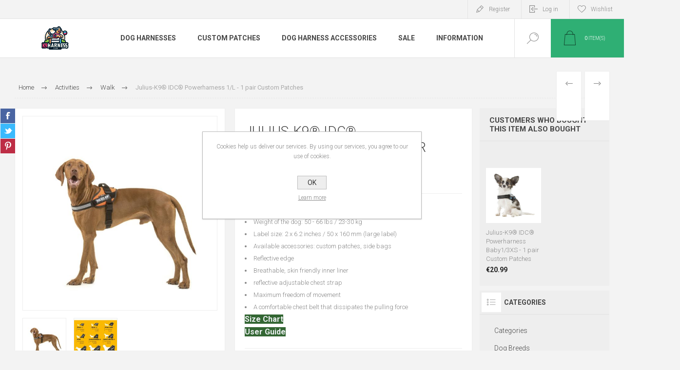

--- FILE ---
content_type: text/html; charset=utf-8
request_url: https://k9harness.com/size-1-idc-powerharness
body_size: 16970
content:



<!DOCTYPE html>
<html lang="en" dir="ltr" class="html-product-details-page">
<head>
    <!-- Google Tag Manager -->
    
    <!-- End Google Tag Manager -->
    <title>K9harness. Julius-K9&#xAE; IDC&#xAE; Powerharness 1/L - 1 pair Custom Patches</title>
    <meta http-equiv="Content-type" content="text/html;charset=UTF-8" />
    <meta name="description" content="&lt;li&gt;Chest circumference: 26-33.5 in / 63-85 cm&lt;/li&gt;&#xD;&#xA;&lt;li&gt;Weight of the dog: 50 - 66 Ibs / 23-30 kg&lt;/li&gt;&#xD;&#xA;&lt;li&gt;Label size: 2 x 6.2 inches / 50 x 160 mm (large label)&lt;/li&gt;&#xD;&#xA;&lt;li&gt;Available accessories: custom patches, side bags&lt;/li&gt;&#xD;&#xA;&lt;li&gt;Reflective edge&lt;/li&gt;&#xD;&#xA;&lt;li&gt;Breathable, skin friendly inner liner&lt;/li&gt;&#xD;&#xA;&lt;li&gt;reflective adjustable chest strap&lt;/li&gt;&#xD;&#xA;&lt;li&gt;Maximum freedom of movement&lt;/li&gt;&#xD;&#xA;&lt;li&gt;A comfortable chest belt that dissipates the pulling force&lt;/li&gt;&#xD;&#xA;&lt;ul&gt;&#xD;&#xA;&lt;li&gt;&#xD;&#xA;&lt;h4&lt;span style=&quot;background-color: #336633;&quot;&gt;&lt;strong&gt;&lt;span style=&quot;color: #ecf0f1;&quot;&gt;&lt;a style=&quot;color: #336633; background-color: #336633;&quot; title=&quot;IDC Dog Harness Size Chart&quot; href=&quot;/images/uploaded/sizing-juliusk9.pdf&quot; target=&quot;_blank&quot; rel=&quot;noopener&quot;&gt;&lt;span style=&quot;color: #ecf0f1;&quot;&gt;&lt;span style=&quot;font-size: 12pt; background-color: #336633;&quot;&gt;Size Chart&lt;/span&gt;&lt;/span&gt;&lt;/a&gt;&lt;/span&gt;&lt;/strong&gt;&lt;/span&gt;&lt;/h4&gt;&#xD;&#xA;&lt;/li&gt;&#xD;&#xA;&lt;li&gt;&#xD;&#xA;&lt;h4&gt;&lt;span style=&quot;font-size: 12pt; background-color: #336633;&quot;&gt;&lt;strong&gt;&lt;span style=&quot;color: #ecf0f1;&quot;&gt;&lt;a style=&quot;background-color: #336633; color: #ecf0f1;&quot; title=&quot;IDC Powerharness User Guide&quot; href=&quot;/images/uploaded/julius-k9-using-and-adjusting-dog-harness.pdf&quot; target=&quot;_blank&quot; rel=&quot;noopener&quot;&gt;User Guide&lt;/a&gt;&lt;/span&gt;&lt;/strong&gt;&lt;/span&gt;&lt;/h4&gt;&#xD;&#xA;&lt;/li&gt;&#xD;&#xA;&lt;/ul&gt;" />
    <meta name="keywords" content="julius k9 dogharnesses, idc powerharness, dog accessories, velcro custom patches for dogharnesses" />
    <meta name="generator" content="nopCommerce" />
    <meta name="viewport" content="width=device-width, initial-scale=1.0, minimum-scale=1.0, maximum-scale=2.0" />
    <link rel="preload" as="font" href="/Themes/Pacific/Content/fonts/pacific.woff" crossorigin />
    <link href="https://fonts.googleapis.com/css2?family=Roboto:wght@300;400;700&display=swap" rel="stylesheet">
    <meta property="og:type" content="product" />
<meta property="og:title" content="Julius-K9&#xAE; IDC&#xAE; Powerharness 1/L - 1 pair Custom Patches" />
<meta property="og:description" content="Chest circumference: 26-33.5 in / 63-85 cmWeight of the dog: 50 - 66 Ibs / 23-30 kgLabel size: 2 x 6.2 inches / 50 x 160 mm (large label)Available accessories: custom patches, side bagsReflective edgeBreathable, skin friendly inner linerreflective adjustable chest strapMaximum freedom of movementA comfortable chest belt that dissipates the pulling forceSize ChartUser Guide" />
<meta property="og:image" content="http://k9harness.com/images/thumbs/0000149_julius-k9-idc-powerharness-1l-1-pair-custom-patches_625.jpeg" />
<meta property="og:image:url" content="http://k9harness.com/images/thumbs/0000149_julius-k9-idc-powerharness-1l-1-pair-custom-patches_625.jpeg" />
<meta property="og:url" content="http://k9harness.com/size-1-idc-powerharness" />
<meta property="og:site_name" content="K9harness.com" />
<meta property="twitter:card" content="summary" />
<meta property="twitter:site" content="K9harness.com" />
<meta property="twitter:title" content="Julius-K9&#xAE; IDC&#xAE; Powerharness 1/L - 1 pair Custom Patches" />
<meta property="twitter:description" content="Chest circumference: 26-33.5 in / 63-85 cmWeight of the dog: 50 - 66 Ibs / 23-30 kgLabel size: 2 x 6.2 inches / 50 x 160 mm (large label)Available accessories: custom patches, side bagsReflective edgeBreathable, skin friendly inner linerreflective adjustable chest strapMaximum freedom of movementA comfortable chest belt that dissipates the pulling forceSize ChartUser Guide" />
<meta property="twitter:image" content="http://k9harness.com/images/thumbs/0000149_julius-k9-idc-powerharness-1l-1-pair-custom-patches_625.jpeg" />
<meta property="twitter:url" content="http://k9harness.com/size-1-idc-powerharness" />

    

    
    
    
    
    

    


    

    <link rel="stylesheet" type="text/css" href="/css/yzqf3uow597spu3oljzuwa.styles.css?v=BxsHIxOdKdz2IcLMh4aEECzghkc" />
    

<style>

    .product-details-page .full-description {
        display: none;
    }
    .product-details-page .ui-tabs .full-description {
        display: block;
    }
    .product-details-page .tabhead-full-description {
        display: none;
    }
    

    .product-details-page .product-specs-box {
        display: none;
    }
    .product-details-page .ui-tabs .product-specs-box {
        display: block;
    }
    .product-details-page .ui-tabs .product-specs-box .title {
        display: none;
    }
    
</style>
    
    
    
    <link rel="shortcut icon" href="/icons/icons_0/favicon.ico">
    
    
    <!--Powered by nopCommerce - https://www.nopCommerce.com-->
    
</head>
<body class="product-details-page-body">
    <input name="__RequestVerificationToken" type="hidden" value="CfDJ8NAjQUTku4VPu2onazdl-bLQpjKaOaK89gUnew7dpKnKCXN98sAhrhtrZ4BKWcch2EI3CXKzXuK_n40-6uYEtrHIv2Er78FId-owEANQuj8SdZupuPtEP80JSUo1oDel8x4zEAj3Y8cnv029X2m5cq0" />
    <!-- Google Tag Manager (noscript) -->
    <noscript>
        <iframe src="https://www.googletagmanager.com/ns.html?id=GTM-5V38JTX"
                height="0" width="0" style="display:none;visibility:hidden"></iframe>
    </noscript>
    <!-- End Google Tag Manager (noscript) -->
    


<div class="ajax-loading-block-window" style="display: none">
</div>
<div id="dialog-notifications-success" title="Notification" style="display:none;">
</div>
<div id="dialog-notifications-error" title="Error" style="display:none;">
</div>
<div id="dialog-notifications-warning" title="Warning" style="display:none;">
</div>
<div id="bar-notification" class="bar-notification-container" data-close="Close">
</div>

<!--[if lte IE 8]>
    <div style="clear:both;height:59px;text-align:center;position:relative;">
        <a href="http://www.microsoft.com/windows/internet-explorer/default.aspx" target="_blank">
            <img src="/Themes/Pacific/Content/img/ie_warning.jpg" height="42" width="820" alt="You are using an outdated browser. For a faster, safer browsing experience, upgrade for free today." />
        </a>
    </div>
<![endif]-->

<div class="master-wrapper-page">
<div class="header">
    
    <div class="responsive-strip">
        <div class="responsive-logo-wrapper">
            



<a href="/" class="logo">


<img alt="K9harness.com" src="http://k9harness.com/images/thumbs/0000946_k9harness-logo.png" /></a>
        </div>
    </div>
    <div class="header-upper">
        <div class="header-selectors-wrapper">
            
            
            
            
        </div>
        <div class="header-links-wrapper">
            <div class="header-links">
                



        <div class="hedar-links-item">
            <a href="/register?returnUrl=%2Fsize-1-idc-powerharness" class="ico-register">Register</a>
        </div>
    <div class="hedar-links-item">
        <a href="/login?returnUrl=%2Fsize-1-idc-powerharness" class="ico-login">Log in</a>
    </div>
    <div class="hedar-links-item">
        <a href="/wishlist" class="ico-wishlist">
            <span class="wishlist-label">Wishlist</span>

        </a>
    </div>



            </div>
        </div>
        
    </div>
    <div class="header-lower">
        <div class="header-logo">
            



<a href="/" class="logo">


<img alt="K9harness.com" src="http://k9harness.com/images/thumbs/0000946_k9harness-logo.png" /></a>
        </div>
        <div class="header-menu">
            <div class="menu-button">
                <div class="menu-open" title="Menu">
                    <span class="menu-icon-line"></span>
                    <span class="menu-icon-line"></span>
                    <span class="menu-icon-line"></span>
                </div>
                <div class="menu-close" title="Close"></div>
            </div>
            <div class="menu-header">
                



        <div class="hedar-links-item">
            <a href="/register?returnUrl=%2Fsize-1-idc-powerharness" class="ico-register">Register</a>
        </div>
    <div class="hedar-links-item">
        <a href="/login?returnUrl=%2Fsize-1-idc-powerharness" class="ico-login">Log in</a>
    </div>
    <div class="hedar-links-item">
        <a href="/wishlist" class="ico-wishlist">
            <span class="wishlist-label">Wishlist</span>

        </a>
    </div>



                
                
                
            </div>
            <div class="menu-body">










    <ul class="mega-menu"
        data-isRtlEnabled="false"
        data-enableClickForDropDown="false">


<li class=" ">

    <a href="/harness-color" class="" title="Dog Harnesses" ><span> Dog Harnesses</span></a>

</li>

<li class=" ">

    <a href="/julius-k9-custom-patches" class="" title="Custom Patches" ><span> Custom Patches</span></a>

</li>

<li class=" ">

    <a href="/side-bags" class="" title="Dog Harness Accessories" ><span> Dog Harness Accessories</span></a>

</li>

<li class=" ">

    <a href="/sale" class="" title="Sale" ><span> Sale</span></a>

</li>

<li class=" ">

    <a href="/blog" class="" title="Information" ><span> Information</span></a>

</li>
        
    </ul>
    <div class="menu-title"><span>Menu</span></div>
    <ul class="mega-menu-responsive">


<li class=" ">

    <a href="/harness-color" class="" title="Dog Harnesses" ><span> Dog Harnesses</span></a>

</li>

<li class=" ">

    <a href="/julius-k9-custom-patches" class="" title="Custom Patches" ><span> Custom Patches</span></a>

</li>

<li class=" ">

    <a href="/side-bags" class="" title="Dog Harness Accessories" ><span> Dog Harness Accessories</span></a>

</li>

<li class=" ">

    <a href="/sale" class="" title="Sale" ><span> Sale</span></a>

</li>

<li class=" ">

    <a href="/blog" class="" title="Information" ><span> Information</span></a>

</li>
        
    </ul>
            </div>
        </div>
        <div class="search-box store-search-box">
            <form method="get" id="small-search-box-form" action="/search">
        <input type="text" class="search-box-text" id="small-searchterms" autocomplete="off" name="q" placeholder="Search store" aria-label="Search store" />

    <!--Kendo scripts should be included before kendo.all.min.js in case we have HelpDesk. That is why we use Append to place them at the top of any other scripts -->

   






<input type="hidden" class="instantSearchResourceElement"
       data-highlightFirstFoundElement="true"
       data-minKeywordLength="3"
       data-defaultProductSortOption="0"
       data-instantSearchUrl="/instantSearchFor"
       data-searchPageUrl="/search"
       data-searchInProductDescriptions="true"
       data-numberOfVisibleProducts="5"
       data-noResultsResourceText=" No data found."/>

        <button type="submit" class="button-1 search-box-button">Search</button>
            
</form>
            <div class="search-box-opener">Search</div>
        </div>
        <div class="header-flyout-cart">
            <div class="mobile-flyout-cart-toggle" title="Close">
                <span class="first"></span>
                <span class="second"></span>
            </div>
            

<div class="flyout-cart-wrapper" data-flyoutCartUrl="/PacificTheme/FlyoutShoppingCart">
    <div id="topcartlink" class="flyout-cart-link" title="Shopping cart">
        <a href="/cart" class="ico-cart no-items-in-cart">
            <span class="cart-qty-number-mobile">0</span>
            <span class="cart-qty-number-desktop"><strong>0</strong> item(s)</span>
            <span class="cart-qty sub-total"></span>
        </a>        
    </div>
    <div id="flyout-cart" class="flyout-cart">
        <div class="mini-shopping-cart">
            <div class="count no-items-in-cart">
You have no items in your shopping cart.            </div>
        </div>
    </div>
</div>
        </div>
    </div>
    
</div>    
    <div class="overlayOffCanvas"></div>
    <div class="master-wrapper-content">
        

    
    
    
    
    
    
    

<div class="quickViewData" data-productselector=".product-item"
     data-productselectorchild=".picture"
     data-retrievequickviewurl="/quickviewdata"
     data-quickviewbuttontext="Quick View"
     data-quickviewbuttontitle="Quick View"
     data-isquickviewpopupdraggable="True"
     data-enablequickviewpopupoverlay="True"
     data-accordionpanelsheightstyle="content"
     data-getquickviewbuttonroute="/getquickviewbutton">
</div>











<div id="product-ribbon-info" data-productid="4"
     data-productboxselector=".product-item, .item-holder"
     data-productboxpicturecontainerselector=".picture, .item-picture"
     data-productpagepicturesparentcontainerselector=".product-essential"
     data-productpagebugpicturecontainerselector=".picture"
     data-retrieveproductribbonsurl="/RetrieveProductRibbons">
</div>
        
        <div class="master-column-wrapper">
            


<div class="center-1">
    
    



<div class="page product-details-page product-page-layout-one">
    <div class="page-body">
        <script src="https://www.paypal.com/sdk/js?client-id=AfMqwZV0HAQRieDdZgKLzAuSqLaYq5Jrf9_Ns8enDPjcGUJOR_dqECmY86BoVp2nw0mCJbXFVZ3rG8d4&currency=EUR&intent=capture&commit=true&vault=false&debug=false&components=buttons,funding-eligibility" data-partner-attribution-id="NopCommerce_PPCP" data-page-type="product-details"></script>
        <div class="product-details-top">
            


    <div class="breadcrumb">
            <ul itemscope itemtype="http://schema.org/BreadcrumbList">
                
                <li>
                    <span>
                        <a href="/">
                            <span>Home</span>
                        </a>
                    </span>
                    <span class="delimiter">/</span>
                </li>
                    <li itemprop="itemListElement" itemscope itemtype="http://schema.org/ListItem">
                        <a href="/activities" itemprop="item">
                            <span itemprop="name">Activities</span>
                        </a>
                        <span class="delimiter">/</span>
                        <meta itemprop="position" content="1" />
                    </li>
                    <li itemprop="itemListElement" itemscope itemtype="http://schema.org/ListItem">
                        <a href="/walk" itemprop="item">
                            <span itemprop="name">Walk</span>
                        </a>
                        <span class="delimiter">/</span>
                        <meta itemprop="position" content="2" />
                    </li>
                
                <li itemprop="itemListElement" itemscope itemtype="http://schema.org/ListItem">
                    <strong class="current-item" itemprop="name">Julius-K9&#xAE; IDC&#xAE; Powerharness 1/L - 1 pair Custom Patches</strong>
                    <span itemprop="item" itemscope itemtype="http://schema.org/Thing" 
                          id="/size-1-idc-powerharness">
                    </span>
                    <meta itemprop="position" content="3" />
                    
                </li>
            </ul>
    </div>

			





<div class="prev-next-product">
        <div class="previous-product">
            <a href="/size-0-idc-powerharness" title="Julius-K9&#xAE; IDC&#xAE; Powerharnes..."><span class="previous-product-label">Previous product</span><span class="previous-product-title">Julius-K9&#xAE; IDC&#xAE; Powerharnes...</span></a>
        </div>

        <div class="next-product">
            <a href="/size-2-idc-powerharness" title="Julius-K9&#xAE; IDC&#xAE; Powerharnes..."><span class="next-product-label">Next product</span><span class="next-product-title">Julius-K9&#xAE; IDC&#xAE; Powerharnes...</span></a>
        </div>
</div>
        </div>
        <form method="post" id="product-details-form" action="">




<!--Microdata-->
<div  itemscope itemtype="http://schema.org/Product">
    <meta itemprop="name" content="Julius-K9&#xAE; IDC&#xAE; Powerharness 1/L - 1 pair Custom Patches"/>
    <meta itemprop="sku" content="16IDC&#x2B;CUSTOMP-1/L"/>
    <meta itemprop="gtin"/>
    <meta itemprop="mpn"/>
    <meta itemprop="description" content="&lt;li&gt;Chest circumference: 26-33.5 in / 63-85 cm&lt;/li&gt;&#xD;&#xA;&lt;li&gt;Weight of the dog: 50 - 66 Ibs / 23-30 kg&lt;/li&gt;&#xD;&#xA;&lt;li&gt;Label size: 2 x 6.2 inches / 50 x 160 mm (large label)&lt;/li&gt;&#xD;&#xA;&lt;li&gt;Available accessories: custom patches, side bags&lt;/li&gt;&#xD;&#xA;&lt;li&gt;Reflective edge&lt;/li&gt;&#xD;&#xA;&lt;li&gt;Breathable, skin friendly inner liner&lt;/li&gt;&#xD;&#xA;&lt;li&gt;reflective adjustable chest strap&lt;/li&gt;&#xD;&#xA;&lt;li&gt;Maximum freedom of movement&lt;/li&gt;&#xD;&#xA;&lt;li&gt;A comfortable chest belt that dissipates the pulling force&lt;/li&gt;&#xD;&#xA;&lt;ul&gt;&#xD;&#xA;&lt;li&gt;&#xD;&#xA;&lt;h4&lt;span style=&quot;background-color: #336633;&quot;&gt;&lt;strong&gt;&lt;span style=&quot;color: #ecf0f1;&quot;&gt;&lt;a style=&quot;color: #336633; background-color: #336633;&quot; title=&quot;IDC Dog Harness Size Chart&quot; href=&quot;/images/uploaded/sizing-juliusk9.pdf&quot; target=&quot;_blank&quot; rel=&quot;noopener&quot;&gt;&lt;span style=&quot;color: #ecf0f1;&quot;&gt;&lt;span style=&quot;font-size: 12pt; background-color: #336633;&quot;&gt;Size Chart&lt;/span&gt;&lt;/span&gt;&lt;/a&gt;&lt;/span&gt;&lt;/strong&gt;&lt;/span&gt;&lt;/h4&gt;&#xD;&#xA;&lt;/li&gt;&#xD;&#xA;&lt;li&gt;&#xD;&#xA;&lt;h4&gt;&lt;span style=&quot;font-size: 12pt; background-color: #336633;&quot;&gt;&lt;strong&gt;&lt;span style=&quot;color: #ecf0f1;&quot;&gt;&lt;a style=&quot;background-color: #336633; color: #ecf0f1;&quot; title=&quot;IDC Powerharness User Guide&quot; href=&quot;/images/uploaded/julius-k9-using-and-adjusting-dog-harness.pdf&quot; target=&quot;_blank&quot; rel=&quot;noopener&quot;&gt;User Guide&lt;/a&gt;&lt;/span&gt;&lt;/strong&gt;&lt;/span&gt;&lt;/h4&gt;&#xD;&#xA;&lt;/li&gt;&#xD;&#xA;&lt;/ul&gt;"/>
    <meta itemprop="image" content="http://k9harness.com/images/thumbs/0000149_julius-k9-idc-powerharness-1l-1-pair-custom-patches_625.jpeg"/>
        <div itemprop="brand" itemtype="https://schema.org/Brand" itemscope>
            <meta itemprop="name" content="Julius-K9&#xAE;" />
        </div>
    <div itemprop="offers" itemscope itemtype="http://schema.org/Offer">
        <meta itemprop="url" content="http://k9harness.com/size-1-idc-powerharness"/>
        <meta itemprop="price" content="47.99"/>
        <meta itemprop="priceCurrency" content="EUR"/>
        <meta itemprop="priceValidUntil"/>
        <meta itemprop="availability" content="http://schema.org/InStock" />
    </div>
        <div itemprop="review" itemscope itemtype="http://schema.org/Review">
            <div itemprop="author" itemtype="https://schema.org/Person" itemscope>
                <meta itemprop="name" content="ALL" />
            </div>
            <meta itemprop="url" content="/productreviews/4"/>
        </div>
</div>
            <div class="product-content-wrapper" data-productid="4">
                <div class="product-essential">
                    
                    <div class="equalizer-box">
                        <div class="gallery-wrapper equalize">
                            <div class="gallery">



    
    
    
    <input type="hidden" class="cloudZoomAdjustPictureOnProductAttributeValueChange"
           data-productid="4"
           data-isintegratedbywidget="true" />
        
        
        <input type="hidden" class="cloudZoomEnableClickToZoom" />
    <div class="picture-gallery sevenspikes-cloudzoom-gallery ">
        
            <div class="picture-wrapper">
                <div class="picture" id="sevenspikes-cloud-zoom" data-zoomwindowelementid="cloudZoomWindowElement"
                     data-selectoroftheparentelementofthecloudzoomwindow=".overview"
                     data-defaultimagecontainerselector=".product-essential .picture-gallery"
                     data-zoom-window-width="244"
                     data-zoom-window-height="257">
                    <a href="http://k9harness.com/images/thumbs/0000149_julius-k9-idc-powerharness-1l-1-pair-custom-patches.jpeg" data-full-image-url="http://k9harness.com/images/thumbs/0000149_julius-k9-idc-powerharness-1l-1-pair-custom-patches.jpeg" class="picture-link" id="zoom1">
                        <img src="http://k9harness.com/images/thumbs/0000149_julius-k9-idc-powerharness-1l-1-pair-custom-patches_625.jpeg" alt="Julius-K9 IDC dog harness size 1/L" class="cloudzoom" id="cloudZoomImage"
                             itemprop="image" data-cloudzoom="appendSelector: &#x27;.picture-wrapper&#x27;, zoomOffsetX: -6, zoomOffsetY: 0, autoInside: 850, tintOpacity: 0, zoomWidth: 244, zoomHeight: 257, easing: 3, touchStartDelay: true, zoomFlyOut: false, disableZoom: &#x27;auto&#x27;"
                              />
                    </a>
                </div>
            </div>
                <div class="picture-thumbs ">
                            <a class="cloudzoom-gallery thumb-item" data-full-image-url="http://k9harness.com/images/thumbs/0000149_julius-k9-idc-powerharness-1l-1-pair-custom-patches.jpeg" data-cloudzoom="appendSelector: &#x27;.picture-wrapper&#x27;, zoomOffsetX: -6, zoomOffsetY: 0, autoInside: 850, tintOpacity: 0, zoomWidth: 244, zoomHeight: 257, useZoom: &#x27;.cloudzoom&#x27;, image: &#x27;http://k9harness.com/images/thumbs/0000149_julius-k9-idc-powerharness-1l-1-pair-custom-patches_625.jpeg&#x27;, zoomImage: &#x27;http://k9harness.com/images/thumbs/0000149_julius-k9-idc-powerharness-1l-1-pair-custom-patches.jpeg&#x27;, easing: 3, touchStartDelay: true, zoomFlyOut: false, disableZoom: &#x27;auto&#x27;"
                               >
                                <img class="cloud-zoom-gallery-img" src="http://k9harness.com/images/thumbs/0000149_julius-k9-idc-powerharness-1l-1-pair-custom-patches_150.jpeg" alt="Julius-K9 IDC dog harness size 1/L" />
                            </a>
                            <a class="cloudzoom-gallery thumb-item" data-full-image-url="http://k9harness.com/images/thumbs/0000857_julius-k9-idc-powerharness-1l-1-pair-custom-patches.jpeg" data-cloudzoom="appendSelector: &#x27;.picture-wrapper&#x27;, zoomOffsetX: -6, zoomOffsetY: 0, autoInside: 850, tintOpacity: 0, zoomWidth: 244, zoomHeight: 257, useZoom: &#x27;.cloudzoom&#x27;, image: &#x27;http://k9harness.com/images/thumbs/0000857_julius-k9-idc-powerharness-1l-1-pair-custom-patches_625.jpeg&#x27;, zoomImage: &#x27;http://k9harness.com/images/thumbs/0000857_julius-k9-idc-powerharness-1l-1-pair-custom-patches.jpeg&#x27;, easing: 3, touchStartDelay: true, zoomFlyOut: false, disableZoom: &#x27;auto&#x27;"
                               >
                                <img class="cloud-zoom-gallery-img" src="http://k9harness.com/images/thumbs/0000857_julius-k9-idc-powerharness-1l-1-pair-custom-patches_150.jpeg" alt="Picture of Julius-K9&#xAE; IDC&#xAE; Powerharness 1/L - 1 pair Custom Patches" />
                            </a>
                </div>
        
    </div>




                            </div>
                            



<div class="product-social-buttons">
    <ul class="product-social-sharing">
        <li>
            <!-- Facebook -->
            <a class="facebook" title="Share on Facebook" href="javascript:openShareWindow('http://www.facebook.com/sharer.php?u=http://k9harness.com/size-1-idc-powerharness')">Share on Facebook</a>
        </li>
        <li>
            <!-- Twitter -->
            <a class="twitter" title="Share on Twitter" href="javascript:openShareWindow('http://twitter.com/share?url=http://k9harness.com/size-1-idc-powerharness')">Share on Twitter</a>
        </li>
        <li>
            <!-- Pinterest -->
            <a class="pinterest" title="Share on Pinterest" href="javascript:void((function()%7Bvar%20e=document.createElement('script');e.setAttribute('type','text/javascript');e.setAttribute('charset','UTF-8');e.setAttribute('src','https://assets.pinterest.com/js/pinmarklet.js?r='+Math.random()*99999999);document.body.appendChild(e)%7D)());">Share on Pinterest</a>
        </li>
    </ul>

    
</div>

                        </div>
                        <div class="overview-wrapper equalize">
                            <div class="overview">
                                
                                
                                <div class="product-overview-top">
                                    <div class="product-name">
                                        <h1>
                                            Julius-K9&#xAE; IDC&#xAE; Powerharness 1/L - 1 pair Custom Patches
                                        </h1>
                                    </div>
                                    <!--product reviews-->
                                        <div class="product-reviews-overview">
        <div class="product-review-box">
            <div class="rating">
                <div style="width: 0%">
                </div>
            </div>
        </div>

            <div class="product-no-reviews">
                <a href="/productreviews/4">Be the first to review this product</a>
            </div>
    </div>

                                </div>
                                    <div class="short-description">
                                        <li>Chest circumference: 26-33.5 in / 63-85 cm</li>
<li>Weight of the dog: 50 - 66 Ibs / 23-30 kg</li>
<li>Label size: 2 x 6.2 inches / 50 x 160 mm (large label)</li>
<li>Available accessories: custom patches, side bags</li>
<li>Reflective edge</li>
<li>Breathable, skin friendly inner liner</li>
<li>reflective adjustable chest strap</li>
<li>Maximum freedom of movement</li>
<li>A comfortable chest belt that dissipates the pulling force</li>
<ul>
<li>
<h4<span style="background-color: #336633;"><strong><span style="color: #ecf0f1;"><a style="color: #336633; background-color: #336633;" title="IDC Dog Harness Size Chart" href="/images/uploaded/sizing-juliusk9.pdf" target="_blank" rel="noopener"><span style="color: #ecf0f1;"><span style="font-size: 12pt; background-color: #336633;">Size Chart</span></span></a></span></strong></span></h4>
</li>
<li>
<h4><span style="font-size: 12pt; background-color: #336633;"><strong><span style="color: #ecf0f1;"><a style="background-color: #336633; color: #ecf0f1;" title="IDC Powerharness User Guide" href="/images/uploaded/julius-k9-using-and-adjusting-dog-harness.pdf" target="_blank" rel="noopener">User Guide</a></span></strong></span></h4>
</li>
</ul>
                                    </div>
                                <!--price-->



    <div class="prices">
            <div class="product-price">
                <span  id="price-value-4" class="price-value-4" >
                    €47.99
                </span>
            </div>
    </div>
                                <!--SKU, MAN, GTIN, vendor-->
                                    <div class="overview-info-wrapper">
                                        

    <div class="manufacturers">
            <span class="label">Manufacturer:</span>
        <span class="value">
                <a href="/julius-k9">Julius-K9&#xAE;</a>
        </span>
    </div>

                                        


                                    </div>
                                <!--availability-->
                                

                                <!--delivery-->
                                

                                <!--estimate shipping-->
                                


                                <!--attributes-->
    <div class="attributes">
            <div class="attribute" id="product_attribute_input_10">
                <div class="attribute-title">
                    <label class="text-prompt">
                        Please choose the dog harness color:
                    </label>
                        <span class="required">*</span>
                </div>
                <div class="atribute-body">
                                <ul data-attr="10" class="option-list attribute-squares image-squares" id="image-squares-10">
                                        <li data-attr-value="49" >
                                            <label for="product_attribute_10_49">
                                                <span class="attribute-square-container">
                                                    <span class="attribute-square" style="background: url('http://k9harness.com/images/thumbs/0000065_Fekete_32.png') 50% 50% no-repeat;">&nbsp;</span>
                                                </span>
                                                <input id="product_attribute_10_49" type="radio" name="product_attribute_10" value="49"
                                                        />
                                            </label>
                                            <div class="tooltip-container">
                                                <div class="tooltip-header">Black</div>
                                                <div class="tooltip-body"><img src="http://k9harness.com/images/thumbs/0000065_Fekete.png" alt="Black" /></div>
                                                <div class="not-available-text">Not available</div>
                                            </div>
                                        </li>
                                        <li data-attr-value="50" >
                                            <label for="product_attribute_10_50">
                                                <span class="attribute-square-container">
                                                    <span class="attribute-square" style="background: url('http://k9harness.com/images/thumbs/0000064_piros_32.png') 50% 50% no-repeat;">&nbsp;</span>
                                                </span>
                                                <input id="product_attribute_10_50" type="radio" name="product_attribute_10" value="50"
                                                        />
                                            </label>
                                            <div class="tooltip-container">
                                                <div class="tooltip-header">Red</div>
                                                <div class="tooltip-body"><img src="http://k9harness.com/images/thumbs/0000064_piros.png" alt="Red" /></div>
                                                <div class="not-available-text">Not available</div>
                                            </div>
                                        </li>
                                        <li data-attr-value="51" >
                                            <label for="product_attribute_10_51">
                                                <span class="attribute-square-container">
                                                    <span class="attribute-square" style="background: url('http://k9harness.com/images/thumbs/0000063_k&#xE9;k_32.png') 50% 50% no-repeat;">&nbsp;</span>
                                                </span>
                                                <input id="product_attribute_10_51" type="radio" name="product_attribute_10" value="51"
                                                        />
                                            </label>
                                            <div class="tooltip-container">
                                                <div class="tooltip-header">Blue</div>
                                                <div class="tooltip-body"><img src="http://k9harness.com/images/thumbs/0000063_k&#xE9;k.png" alt="Blue" /></div>
                                                <div class="not-available-text">Not available</div>
                                            </div>
                                        </li>
                                        <li data-attr-value="52" >
                                            <label for="product_attribute_10_52">
                                                <span class="attribute-square-container">
                                                    <span class="attribute-square" style="background: url('http://k9harness.com/images/thumbs/0000062_r&#xF3;zsasz&#xED;n_32.png') 50% 50% no-repeat;">&nbsp;</span>
                                                </span>
                                                <input id="product_attribute_10_52" type="radio" name="product_attribute_10" value="52"
                                                        />
                                            </label>
                                            <div class="tooltip-container">
                                                <div class="tooltip-header">Dark Pink</div>
                                                <div class="tooltip-body"><img src="http://k9harness.com/images/thumbs/0000062_r&#xF3;zsasz&#xED;n.png" alt="Dark Pink" /></div>
                                                <div class="not-available-text">Not available</div>
                                            </div>
                                        </li>
                                        <li data-attr-value="53" >
                                            <label for="product_attribute_10_53">
                                                <span class="attribute-square-container">
                                                    <span class="attribute-square" style="background: url('http://k9harness.com/images/thumbs/0000061_aquamarin_32.png') 50% 50% no-repeat;">&nbsp;</span>
                                                </span>
                                                <input id="product_attribute_10_53" type="radio" name="product_attribute_10" value="53"
                                                        />
                                            </label>
                                            <div class="tooltip-container">
                                                <div class="tooltip-header">Aquamarine</div>
                                                <div class="tooltip-body"><img src="http://k9harness.com/images/thumbs/0000061_aquamarin.png" alt="Aquamarine" /></div>
                                                <div class="not-available-text">Not available</div>
                                            </div>
                                        </li>
                                        <li data-attr-value="54" >
                                            <label for="product_attribute_10_54">
                                                <span class="attribute-square-container">
                                                    <span class="attribute-square" style="background: url('http://k9harness.com/images/thumbs/0000060_Antarcit_32.png') 50% 50% no-repeat;">&nbsp;</span>
                                                </span>
                                                <input id="product_attribute_10_54" type="radio" name="product_attribute_10" value="54"
                                                        />
                                            </label>
                                            <div class="tooltip-container">
                                                <div class="tooltip-header">Anthracite grey</div>
                                                <div class="tooltip-body"><img src="http://k9harness.com/images/thumbs/0000060_Antarcit.png" alt="Anthracite grey" /></div>
                                                <div class="not-available-text">Not available</div>
                                            </div>
                                        </li>
                                        <li data-attr-value="404" >
                                            <label for="product_attribute_10_404">
                                                <span class="attribute-square-container">
                                                    <span class="attribute-square" style="background: url('http://www.k9harness.com/images/thumbs/0000858_16IDC-FOR-3_32.jpeg') 50% 50% no-repeat;">&nbsp;</span>
                                                </span>
                                                <input id="product_attribute_10_404" type="radio" name="product_attribute_10" value="404"
                                                        />
                                            </label>
                                            <div class="tooltip-container">
                                                <div class="tooltip-header">UV Orange</div>
                                                <div class="tooltip-body"><img src="http://www.k9harness.com/images/thumbs/0000858_16IDC-FOR-3.jpeg" alt="UV Orange" /></div>
                                                <div class="not-available-text">Not available</div>
                                            </div>
                                        </li>
                                </ul>
                                
                </div>
            </div>
            <div class="attribute" id="product_attribute_input_58">
                <div class="attribute-title">
                    <label class="text-prompt">
                        Wish label 1.:
                    </label>
                        <span class="required">*</span>
                        <div class="attribute-description">
                            <p style="text-align: justify;"><span style="font-size: 9pt;">For every <strong>Julius-K9® IDC®</strong> Powerharness, we give you a 1 pair of <strong>P24S®</strong> black framed velcro custom patches matching the size of the dog harness as a gift*. The text of the velcro label is white and has a maximum length of 18 characters (including spaces) </span><span style="font-size: 8pt;">*The offer is valid until withdrawn!</span></p>
                        </div>
                </div>
                <div class="atribute-body">
                                <input name="product_attribute_58" type="text" class="textbox" id="product_attribute_58" />
                </div>
            </div>
            <div class="attribute" id="product_attribute_input_59">
                <div class="attribute-title">
                    <label class="text-prompt">
                        Wish label 2.:
                    </label>
                        <span class="required">*</span>
                </div>
                <div class="atribute-body">
                                <input name="product_attribute_59" type="text" class="textbox" id="product_attribute_59" />
                </div>
            </div>

        
    </div>
        
                                <!--gift card-->
                                <!--rental info-->

                                <div class="overview-buttons-wrapper">
                                    <!--wishlist, compare, email a friend-->
                                    <div class="overview-buttons">
                            			
    <div class="add-to-wishlist">
        <button type="button" id="add-to-wishlist-button-4" class="button-2 add-to-wishlist-button" title="Add to wishlist" data-productid="4" onclick="AjaxCart.addproducttocart_details('/addproducttocart/details/4/2', '#product-details-form');return false;">Add to wishlist</button>
    </div>
                                        
                                        
                                        <!--sample download-->
                                        
                            			
                                    </div>
                                    <!--add to cart-->
    <div class="add-to-cart">
            <div class="add-to-cart-panel">
                <label class="qty-label" for="addtocart_4_EnteredQuantity">Qty:</label>
                    <div class="add-to-cart-qty-wrapper">
						<input id="product_enteredQuantity_4" class="qty-input" type="text" aria-label="Enter a quantity" data-val="true" data-val-required="The Qty field is required." name="addtocart_4.EnteredQuantity" value="1" />
                        <span class="plus">+</span>
                        <span class="minus">-</span>
                    </div>
                    
                    <button type="button" id="add-to-cart-button-4" class="button-1 add-to-cart-button" data-productid="4" onclick="AjaxCart.addproducttocart_details('/addproducttocart/details/4/1', '#product-details-form');return false;">
                        <span>Add to cart</span>
                    </button>
            </div>
        
    <div>
        <div class="add-to-cart-panel" id="paypal-button-container-4"></div>
         <div
            data-pp-message
            data-pp-layout="text"
            data-pp-placement="product"
            data-pp-amount="47.99">
        </div>
    </div>


    </div>
                                </div>
                        		
                            </div>
                        </div>
                    </div>

    

    
    
    
    <div id="quickTabs" class="productTabs "
         data-ajaxEnabled="true"
         data-productReviewsAddNewUrl="/ProductTab/ProductReviewsTabAddNew/4"
         data-productContactUsUrl="/ProductTab/ProductContactUsTabAddNew/4"
         data-couldNotLoadTabErrorMessage="Couldn&#x27;t load this tab.">
        
<div class="productTabs-header">
    <ul>
        <li id="firstTabTitle"><a href="#quickTab-default">Overview</a></li>
    </ul>
</div>
<div class="productTabs-body">
    <div id="quickTab-default">
        <div class="full-description">
    <p><strong>Common harness size for the following fully grown breeds:</strong> Important: Always measure your dog or puppy to ensure a correct fit <strong><a title="Julius-k9 how to measure" href="/images/uploaded/proper-sizing-of-harnesses.pdf" target="_blank" rel="noopener">Proper sizing of harnesses</a></strong></p>
<ul style="list-style-type: disc;">
<li>Medium sized dog breeds</li>
<li>German Shepherds, Siberian Huskies, Golden Retrievers, Afghan Hunting Dogs, Irish Setters, Dalmatians, Greyhounds, Australian Shepherds, Shetland Sheepdogs, Vizslas, Basset Hounds, Belgian Malinois, Basenjis, Pointers, Male German Pinschers, Salukis, Komondors</li>
</ul>
<p><img style="display: block; margin-left: auto; margin-right: auto;" src="/images/uploaded/0005098_size-1-powerharness_300.jpeg" alt="Julius K9 IDC Powerharness size 1/XL" width="200" height="200" /></p>
<p style="text-align: justify;">The Julius-K9 IDC harnesses are made for different activities like walking, running even for training your dogs, you can control your dog easily witht the handle and it gives extra stability. The shape of the harness does not restrict the movement of the dog and the padded inner layer should not hurt your furry (or less furry :-) ) pet.</p>
<h2><span class="value">Perfect ergonomics&nbsp;&nbsp; <img src="/images/uploaded/icons/julius-k9-harness-ergonomics.jpg" alt="Perfect ergonomics" width="70" height="70" /><br /></span></h2>
<p><span class="value"><br />Thanks to a major development of the Julius-K9 IDC®-Powerharness the chest strap forwards the power lines of the leash with almost no breakage. The harness distributes the pressure evenly which means you can control your dog with the handle easily and it won't hurt, cut or choke your dog while wearing it.<br /></span></p>
<h2>Breathable, skin friendly inner liner&nbsp;&nbsp;<img title="Julius-K9 harness OEKO Tex material" src="https://www.k9harness.com/Content/Images/uploaded/oeko-tex.png" alt="Julius-K9 Harness OEKO Tex" width="70" height="70" /></h2>
<p>Most peeople don't pay enough attention to these great properties. The OEKO-TEX® material is manufactured by the highest standards of human clothing manufactures. The soft inner layer won't fray your dog skin and gives comfortable use. While the outer layer is water repellent and harder for withstanding harder use withouth ripping.</p>
<p>&nbsp;</p>
<h2><span class="value">Heavy duty buckles&nbsp;&nbsp;<img src="/images/uploaded/icons/julius-k9-tensile-tested-harness.jpg" alt="Heavy duty buckles" width="70" height="70" /></span></h2>
<p><span class="value"><br />The high-quality plastic buckles of a Julius-K9 IDC®-Powerharness are permanently tested and checked. This careful attention worth especially in heavy weather: these buckles work perfectly and don't break or rust in frosty or rainy weather.<br /></span></p>
<h2><span class="value">Reflective edges and chest strap &nbsp;<img src="/images/uploaded/icons/julius-k9-high-visible-harness.png" alt="Reflective edges" width="70" height="70" /></span></h2>
<p>One of the important functions of the Julius-K9 IDC®-Powerharness is that it works well also as a visibility vest. The grey line of the chest strap and the edges of the harness are made of reflective materials, so the walking dog is visible in the dark even from a bigger distance.</p>
<p>&nbsp;</p>
<h2>Torch holder &nbsp;<img title="Julius-K9 harness Torch holder" src="https://www.k9harness.com/Content/Images/uploaded/lampa-tarto.png" alt="Julius-K9 harness torch holder" width="70" height="70" /></h2>
<p>The torch holder is with rubber, so it gives high stability, the torch can not slip out of the holder. It's useful for night walks too if we would to follow our dog. Thanks to the ergonomic design you don't have to worry that your dog can be blocked because of the loops. The torch holder was made of high quality German materials. It allows to use sidebags simultanously.<br />It's essential for search and rescue dogs and for every service dogs which are working in the dark.</p>
<h2>&nbsp;</h2>
<h2>Sidebag fixing option &nbsp;<img title="Julius-K9 Harness Sidebag" src="https://www.k9harness.com/Content/Images/uploaded/oldaltaska.jpg" alt="Julius-K9 Sidebag" width="70" height="70" /></h2>
<p>Sidebags are available in 3L and 4L versions for the bigger Powerharness sizes from 0 to 4. A smaller Julius-K9 IDC® Universal sidebag is also available since 2013. With a 250 ccm capacity it's ideal to carry personal documents, vaccination papers, cell-phone and dog treats.</p>
<p>&nbsp;</p>
<h2>Handle lock with new snaps&nbsp;<img title="Julius-K9 Harness Handle Lock" src="https://www.k9harness.com/Content/Images/uploaded/rogzites2.png" alt="Julius-K9 harness handle lock" width="70" /></h2>
<p>The new handle fixing option of the Julius-K9 IDC®-Powerharness allows 4 different variations. You can fix only the steel ring, only the handle, both of them or none of them. With these you can minimize the dog's chance of being blocked. It's really important especially for hunting dogs, search- and rescue dogs.<br />Note: If the dog is blocked by the bushes at a place that is not visible, the Julius-K9 IDC®-Powerharness allows free movement backwards, so the dog can escape.</p>
<h2>&nbsp;</h2>
<h2><span class="value"><br />Removable Velcro labels &nbsp;<img src="/images/uploaded/icons/julius-k9-velcro-labels.png" alt="Removable velcro label" width="70" height="70" /></span></h2>
<p><span class="value"><br />In addition to the JULIUS-K9® series label, now we give you also a pair of P24S custom patches especially for your dog.</span></p>
<p><span class="value">The P24S wish labels:</span></p>
<ul>
<li><span class="value"> perfectly fit for the dog harness or any other surface attached with Velcro</span></li>
<li><span class="value">have black embroidered frame</span></li>
<li><span class="value">have vynil text material in white color with RussoOne font</span></li>
</ul>
<p>For more color and font <a title="Julius-K9 wish labels" href="/small-labels-baby-1-size-0" target="_blank" rel="noopener">click here:</a></p>
<p style="text-align: center;"><a title="custom patch for dog harness" href="/small-labels-baby-1-size-0" target="_blank" rel="noopener"><img src="/images/uploaded/icons/p24s_logo_black-vertikalis_black.png" alt="" width="62" height="100" /></a></p>
<p>&nbsp;</p>
<p style="text-align: center;"><span class="value"><iframe src="https://www.youtube.com/embed/mfFSBH4LNgk" width="responsive" frameborder="0" allowfullscreen="allowfullscreen"></iframe></span></p>
</div>
    </div>
</div>
    </div>
                        <div class="product-collateral">
                                <div class="full-description">
                                    <p><strong>Common harness size for the following fully grown breeds:</strong> Important: Always measure your dog or puppy to ensure a correct fit <strong><a title="Julius-k9 how to measure" href="/images/uploaded/proper-sizing-of-harnesses.pdf" target="_blank" rel="noopener">Proper sizing of harnesses</a></strong></p>
<ul style="list-style-type: disc;">
<li>Medium sized dog breeds</li>
<li>German Shepherds, Siberian Huskies, Golden Retrievers, Afghan Hunting Dogs, Irish Setters, Dalmatians, Greyhounds, Australian Shepherds, Shetland Sheepdogs, Vizslas, Basset Hounds, Belgian Malinois, Basenjis, Pointers, Male German Pinschers, Salukis, Komondors</li>
</ul>
<p><img style="display: block; margin-left: auto; margin-right: auto;" src="/images/uploaded/0005098_size-1-powerharness_300.jpeg" alt="Julius K9 IDC Powerharness size 1/XL" width="200" height="200" /></p>
<p style="text-align: justify;">The Julius-K9 IDC harnesses are made for different activities like walking, running even for training your dogs, you can control your dog easily witht the handle and it gives extra stability. The shape of the harness does not restrict the movement of the dog and the padded inner layer should not hurt your furry (or less furry :-) ) pet.</p>
<h2><span class="value">Perfect ergonomics&nbsp;&nbsp; <img src="/images/uploaded/icons/julius-k9-harness-ergonomics.jpg" alt="Perfect ergonomics" width="70" height="70" /><br /></span></h2>
<p><span class="value"><br />Thanks to a major development of the Julius-K9 IDC®-Powerharness the chest strap forwards the power lines of the leash with almost no breakage. The harness distributes the pressure evenly which means you can control your dog with the handle easily and it won't hurt, cut or choke your dog while wearing it.<br /></span></p>
<h2>Breathable, skin friendly inner liner&nbsp;&nbsp;<img title="Julius-K9 harness OEKO Tex material" src="https://www.k9harness.com/Content/Images/uploaded/oeko-tex.png" alt="Julius-K9 Harness OEKO Tex" width="70" height="70" /></h2>
<p>Most peeople don't pay enough attention to these great properties. The OEKO-TEX® material is manufactured by the highest standards of human clothing manufactures. The soft inner layer won't fray your dog skin and gives comfortable use. While the outer layer is water repellent and harder for withstanding harder use withouth ripping.</p>
<p>&nbsp;</p>
<h2><span class="value">Heavy duty buckles&nbsp;&nbsp;<img src="/images/uploaded/icons/julius-k9-tensile-tested-harness.jpg" alt="Heavy duty buckles" width="70" height="70" /></span></h2>
<p><span class="value"><br />The high-quality plastic buckles of a Julius-K9 IDC®-Powerharness are permanently tested and checked. This careful attention worth especially in heavy weather: these buckles work perfectly and don't break or rust in frosty or rainy weather.<br /></span></p>
<h2><span class="value">Reflective edges and chest strap &nbsp;<img src="/images/uploaded/icons/julius-k9-high-visible-harness.png" alt="Reflective edges" width="70" height="70" /></span></h2>
<p>One of the important functions of the Julius-K9 IDC®-Powerharness is that it works well also as a visibility vest. The grey line of the chest strap and the edges of the harness are made of reflective materials, so the walking dog is visible in the dark even from a bigger distance.</p>
<p>&nbsp;</p>
<h2>Torch holder &nbsp;<img title="Julius-K9 harness Torch holder" src="https://www.k9harness.com/Content/Images/uploaded/lampa-tarto.png" alt="Julius-K9 harness torch holder" width="70" height="70" /></h2>
<p>The torch holder is with rubber, so it gives high stability, the torch can not slip out of the holder. It's useful for night walks too if we would to follow our dog. Thanks to the ergonomic design you don't have to worry that your dog can be blocked because of the loops. The torch holder was made of high quality German materials. It allows to use sidebags simultanously.<br />It's essential for search and rescue dogs and for every service dogs which are working in the dark.</p>
<h2>&nbsp;</h2>
<h2>Sidebag fixing option &nbsp;<img title="Julius-K9 Harness Sidebag" src="https://www.k9harness.com/Content/Images/uploaded/oldaltaska.jpg" alt="Julius-K9 Sidebag" width="70" height="70" /></h2>
<p>Sidebags are available in 3L and 4L versions for the bigger Powerharness sizes from 0 to 4. A smaller Julius-K9 IDC® Universal sidebag is also available since 2013. With a 250 ccm capacity it's ideal to carry personal documents, vaccination papers, cell-phone and dog treats.</p>
<p>&nbsp;</p>
<h2>Handle lock with new snaps&nbsp;<img title="Julius-K9 Harness Handle Lock" src="https://www.k9harness.com/Content/Images/uploaded/rogzites2.png" alt="Julius-K9 harness handle lock" width="70" /></h2>
<p>The new handle fixing option of the Julius-K9 IDC®-Powerharness allows 4 different variations. You can fix only the steel ring, only the handle, both of them or none of them. With these you can minimize the dog's chance of being blocked. It's really important especially for hunting dogs, search- and rescue dogs.<br />Note: If the dog is blocked by the bushes at a place that is not visible, the Julius-K9 IDC®-Powerharness allows free movement backwards, so the dog can escape.</p>
<h2>&nbsp;</h2>
<h2><span class="value"><br />Removable Velcro labels &nbsp;<img src="/images/uploaded/icons/julius-k9-velcro-labels.png" alt="Removable velcro label" width="70" height="70" /></span></h2>
<p><span class="value"><br />In addition to the JULIUS-K9® series label, now we give you also a pair of P24S custom patches especially for your dog.</span></p>
<p><span class="value">The P24S wish labels:</span></p>
<ul>
<li><span class="value"> perfectly fit for the dog harness or any other surface attached with Velcro</span></li>
<li><span class="value">have black embroidered frame</span></li>
<li><span class="value">have vynil text material in white color with RussoOne font</span></li>
</ul>
<p>For more color and font <a title="Julius-K9 wish labels" href="/small-labels-baby-1-size-0" target="_blank" rel="noopener">click here:</a></p>
<p style="text-align: center;"><a title="custom patch for dog harness" href="/small-labels-baby-1-size-0" target="_blank" rel="noopener"><img src="/images/uploaded/icons/p24s_logo_black-vertikalis_black.png" alt="" width="62" height="100" /></a></p>
<p>&nbsp;</p>
<p style="text-align: center;"><span class="value"><iframe src="https://www.youtube.com/embed/mfFSBH4LNgk" width="responsive" frameborder="0" allowfullscreen="allowfullscreen"></iframe></span></p>
                                </div>
                            


                            


                        </div>
                </div>
                <div class="product-page-grids side-grids">
                    
                        <div class="also-purchased-products-grid product-grid">
        <div class="title">
            <strong>Customers who bought this item also bought</strong>
        </div>
        <div class="item-grid">
                <div class="item-box">



<div class="product-item hover-variant-one" data-productid="3">
    <div class="picture">
            <a href="/size-baby-1-idc-powerharness" title="Show details for Julius-K9&#xAE; IDC&#xAE; Powerharness Baby1/3XS - 1 pair Custom Patches">


    <img src="[data-uri]"
         data-lazyloadsrc="http://k9harness.com/images/thumbs/0000046_julius-k9-idc-powerharness-baby13xs-1-pair-custom-patches_440.jpeg" alt="Picture of Julius-K9&#xAE; IDC&#xAE; Powerharness Baby1/3XS - 1 pair Custom Patches" title="Show details for Julius-K9&#xAE; IDC&#xAE; Powerharness Baby1/3XS - 1 pair Custom Patches"/>
            </a>
    </div>
    <div class="details">
        <div class="details-top">
            <h2 class="product-title">
                <a href="/size-baby-1-idc-powerharness">Julius-K9&#xAE; IDC&#xAE; Powerharness Baby1/3XS - 1 pair Custom Patches</a>
            </h2>
                <div class="product-rating-box" title="0 review(s)">
                    <div class="rating">
                        <div style="width: 0%">
                        </div>
                    </div>
                </div>
        </div>

        <div class="description" data-short-description=none>
            <li>Chest circumference: 11.5 - 14 inches / 29 - 36 cm</li>
<li>Weight of the dog: 2 - 6.5 lbs / 0,8 - 3 kg</li>
<li>Label size: 1.2 x 4.3 inches / 30 x 110 mm (small label)</li>
<li>Reflective trim</li>
<li>Breathable, skin-friendly inner</li>
<li>Adjustable length, reflective chest belt</li>
<li>Maximum freedom of movement</li>
<li>Comfortable chest belt that dissipates the pulling force</li>
<ul>
<li>
<h4<span style="background-color: #336633;"><strong><span style="color: #ecf0f1;"><a style="color: #336633; background-color: #336633;" title="IDC Dog Harness Size Chart" href="/images/uploaded/sizing-juliusk9.pdf" target="_blank" rel="noopener"><span style="color: #ecf0f1;"><span style="font-size: 12pt; background-color: #336633;">Size Chart</span></span></a></span></strong></span></h4>
</li>
<li>
<h4><span style="font-size: 12pt; background-color: #336633;"><strong><span style="color: #ecf0f1;"><a style="background-color: #336633; color: #ecf0f1;" title="IDC Powerharness User Guide" href="/images/uploaded/julius-k9-using-and-adjusting-dog-harness.pdf" target="_blank" rel="noopener">User Guide</a></span></strong></span></h4>
</li>
</ul>
        </div>

        <div class="prices">
            <span class="price only-price">&#x20AC;20.99</span>
        </div>
        <div class="add-info">
            
            <div class="buttons">
                    <button type="button" class="button-2 product-box-add-to-cart-button" onclick="AjaxCart.addproducttocart_catalog('/addproducttocart/catalog/3/1/1');return false;">Add to cart</button>
                    <button type="button" class="button-2 add-to-wishlist-button" title="Add to wishlist" onclick="AjaxCart.addproducttocart_catalog('/addproducttocart/catalog/3/2/1');return false;">Add to wishlist</button>
            </div>
            <a class="item-box-overlay" href="/size-baby-1-idc-powerharness" title="Julius-K9&#xAE; IDC&#xAE; Powerharness Baby1/3XS - 1 pair Custom Patches">
                <span class="item-box-overlay-tint"></span>
            </a>
            
        </div>
        <div class="attribute-squares-wrapper"></div>
    </div>
</div>
</div>
        </div>
    </div>

                            <div class="block block-category-navigation">
                                <div class="title">
                                    <strong>Categories</strong>
                                </div>
                                


    <div id="CategoryNavigationList" class="listbox">
        <ul class="list">
        <li class="inactive">
            <a href="/product-categories">Categories
            </a>
        </li>
        <li class="inactive">
            <a href="/dogbreeds">Dog Breeds
            </a>
        </li>
        <li class="active">
            <a href="/activities">Activities
            </a>
                        <ul class="sublist">
        <li class="active last">
            <a href="/walk">Walk
            </a>
        </li>
        <li class="inactive">
            <a href="/play-indoor">Play Indoor
            </a>
        </li>
        <li class="inactive">
            <a href="/play-outside">Play Outside
            </a>
        </li>
        <li class="inactive">
            <a href="/travel">Travel
            </a>
        </li>
        <li class="inactive">
            <a href="/waterside">Waterside
            </a>
        </li>
        <li class="inactive">
            <a href="/evening-program">Evening Program
            </a>
        </li>
                        </ul>
        </li>
        <li class="inactive">
            <a href="/sale">Sale
            </a>
        </li>
        </ul>
    </div>

                            </div>
                </div>
            </div>
        <input name="__RequestVerificationToken" type="hidden" value="CfDJ8NAjQUTku4VPu2onazdl-bLQpjKaOaK89gUnew7dpKnKCXN98sAhrhtrZ4BKWcch2EI3CXKzXuK_n40-6uYEtrHIv2Er78FId-owEANQuj8SdZupuPtEP80JSUo1oDel8x4zEAj3Y8cnv029X2m5cq0" /></form>
        
    </div>
</div>

    
</div>

        </div>
        
    </div>
    



<div class="footer">
    <div class="footer-upper">
        <div class="footer-blocks-wrapper center">
            <div class="footer-block-center">
                <div class="newsletter">
    <div class="title">
        <strong>Newsletter</strong>
    </div>
    <div class="newsletter-subscribe" id="newsletter-subscribe-block">
        <div class="newsletter-email">
            <input id="newsletter-email" class="newsletter-subscribe-text" placeholder="Enter your email here..." aria-label="Sign up for our newsletter" type="email" name="NewsletterEmail" value="" />
            <button type="button" id="newsletter-subscribe-button" class="button-1 newsletter-subscribe-button">
                <span>Subscribe</span>
            </button>
                <div class="options">
                    <span class="subscribe">
                        <input id="newsletter_subscribe" type="radio" value="newsletter_subscribe" name="newsletter_block" checked="checked" />
                        <label for="newsletter_subscribe">Subscribe</label>
                    </span>
                    <span class="unsubscribe">
                        <input id="newsletter_unsubscribe" type="radio" value="newsletter_unsubscribe" name="newsletter_block" />
                        <label for="newsletter_unsubscribe">Unsubscribe</label>
                    </span>
                </div>
        </div>
        <div class="newsletter-validation">
            <span id="subscribe-loading-progress" style="display: none;" class="please-wait">Wait...</span>
            <span class="field-validation-valid" data-valmsg-for="NewsletterEmail" data-valmsg-replace="true"></span>
        </div>
    </div>
    <div class="newsletter-result" id="newsletter-result-block"></div>
    
</div>
                



<ul class="social-sharing">
        <li><a target="_blank" class="facebook" href="https://www.facebook.com/k9harness" rel="noopener noreferrer"></a></li>
        <li><a target="_blank" class="rss" href="/news/rss/1"></a></li>
</ul>
            </div>
        </div>
        <div class="footer-blocks-wrapper left">
            <div class="footer-block contact">
                <div class="title">
                    <strong>Contact Info</strong>
                </div>
                <ul class="list footer-collapse">
                    <li class="phone">
                        <span>-</span>
                    </li>
                    <li class="work-time">
                        <span>Online</span>
                    </li>
                    <li class="e-mail">
                        <span>info@k9g.eu</span>
                    </li>
                    <li class="address-city">
                        <span>Hungary</span>
                    </li>
                    <li class="address-street">
                        <span>-</span>
                    </li>
                </ul>
            </div>
            <div class="footer-block information">
                <div class="title">
                    <strong>Information</strong>
                </div>
                <ul class="list footer-collapse">                    
                        <li><a href="/sitemap">Sitemap</a></li>
                        <li><a href="/faq">FAQ</a></li>
                        <li><a href="/return-process">Return process</a></li>
                        <li><a href="/julius-k9-idc-powerharness-ultimate-guide">Julius-K9 IDC Powerharness - The Ultimate Guide</a></li>
                        <li><a href="/shipping-info">Shipping and Warranty</a></li>
                        <li><a href="/privacy-info">Data protection and privacy policy</a></li>
                        <li><a href="/gdpr">General Contract Conditions</a></li>
                        <li><a href="/about-us">About us</a></li>
                </ul>
            </div>
        </div>
        <div class="footer-blocks-wrapper right">
            <div class="footer-block service">
                <div class="title">
                    <strong>Customer Service</strong>
                </div>
                <ul class="list footer-collapse">
	                    <li><a href="/search">Search</a> </li>
	                    <li><a href="/news">News</a></li>
	                    <li><a href="/blog">Blog</a></li>
                        <li><a href="/recentlyviewedproducts">Recently viewed products</a></li>
	                    <li><a href="/newproducts">New products</a></li>
                </ul>
            </div>
            <div class="footer-block account">
                <div class="title">
                    <strong>My Account</strong>
                </div>
                <ul class="list footer-collapse">
	                    <li><a href="/customer/info">My account</a></li>
	                    <li><a href="/order/history">Orders</a></li>
	                    <li><a href="/customer/addresses">Addresses</a></li>
	                    <li><a href="/cart">Shopping cart</a></li>
	                    <li><a href="/wishlist">Wishlist</a></li>
                </ul>
            </div> 
        </div>     
    </div>
    <div class="footer-lower">
        <div class="footer-lower-left">
                <div class="footer-powered-by">
                    Powered by <a href="https://www.nopcommerce.com/" target="_blank" rel=nofollow>nopCommerce</a>
                </div>
                <div class="footer-designed-by">
                    Designed by <a href="https://www.nop-templates.com/" target="_blank">Nop-Templates.com</a>
                </div>
        </div>
        <div class="footer-lower-right">
            <div class="footer-disclaimer">
                Copyright &copy; 2026 K9harness.com. All rights reserved.
            </div>
            </div>
        
    </div>
    
</div>
</div>


<div id="eu-cookie-bar-notification" class="eu-cookie-bar-notification">
    <div class="content">
        <div class="text">Cookies help us deliver our services. By using our services, you agree to our use of cookies.</div>
        <div class="buttons-more">
            <button type="button" class="ok-button button-1" id="eu-cookie-ok">OK</button>
            <a class="learn-more" href="/privacy-info">Learn more</a>
        </div>
    </div>
</div>


    <div class="scroll-back-button" id="goToTop"></div>
    <script type="text/javascript" src="/js/cduvprzchkveh-bybhlzig.scripts.js?v=5PU9R4kPjz5VmfZlgGBFSUNKXDY"></script>
    <script type="text/javascript">
        function openShareWindow(url) {
            var winWidth = 520;
            var winHeight = 400;
            var winTop = (screen.height / 2) - (winHeight / 2);
            var winLeft = (screen.width / 2) - (winWidth / 2);

            window.open(url, 'sharer', 'top=' + winTop + ',left=' + winLeft + ',toolbar=0,status=0,width=' + winWidth + ',height=' + winHeight);
        }
    </script>

<script type="text/javascript">
                                    $(document).ready(function() {
                                        $('.attributes #image-squares-10').on('click', 'input', function(event) {
                                            $('.attributes #image-squares-10').find('li').removeClass('selected-value');
                                            $(this).closest('li').addClass('selected-value');
                                        });
                                        showHideRadioQuantity("product_attribute_10", true);
                                    });
                                </script>

<script type="text/javascript">
            function showHideDropdownQuantity(id) {
                $('select[name=' + id + '] > option').each(function () {
                    $('#' + id + '_' + this.value + '_qty_box').hide();
                });
                $('#' + id + '_' + $('select[name=' + id + '] > option:selected').val() + '_qty_box').css('display', 'inline-block');
            };

            function showHideRadioQuantity(id) {
                $('input[name=' + id + ']:radio').each(function () {
                    $('#' + $(this).attr('id') + '_qty_box').hide();
                });
                $('#' + id + '_' + $('input[name=' + id + ']:radio:checked').val() + '_qty_box').css('display', 'inline-block');
            };

            function showHideCheckboxQuantity(id) {
                if ($('#' + id).is(':checked'))
                    $('#' + id + '_qty_box').css('display', 'inline-block');
                else
                    $('#' + id + '_qty_box').hide();
            };
        </script>

<script type="text/javascript">
            function attribute_change_handler_4() {
                $.ajax({
                    cache: false,
                    url: "/shoppingcart/productdetails_attributechange?productId=4&validateAttributeConditions=False&loadPicture=True",
                    data: $('#product-details-form').serialize(),
                    type: "POST",
                    success: function (data, textStatus, jqXHR) {
                        if (data.price) {
                            $('.price-value-4').text(data.price);
                        }
                        if (data.basepricepangv) {
                            $('#base-price-pangv-4').text(data.basepricepangv);
                        } else {
                            $('#base-price-pangv-4').hide();
                        }
                        if (data.sku) {
                            $('#sku-4').text(data.sku).parent(".sku").show();
                        } else {
                            $('#sku-4').parent(".sku").hide();
                        }
                        if (data.mpn) {
                            $('#mpn-4').text(data.mpn).parent(".manufacturer-part-number").show();
                        } else {
                            $('#mpn-4').parent(".manufacturer-part-number").hide();
                        }
                        if (data.gtin) {
                            $('#gtin-4').text(data.gtin).parent(".gtin").show();
                        } else {
                            $('#gtin-4').parent(".gtin").hide();
                        }
                        if (data.stockAvailability) {
                            $('#stock-availability-value-4').text(data.stockAvailability);
                        }
                        if (data.enabledattributemappingids) {
                            for (var i = 0; i < data.enabledattributemappingids.length; i++) {
                                $('#product_attribute_label_' + data.enabledattributemappingids[i]).show();
                                $('#product_attribute_input_' + data.enabledattributemappingids[i]).show();
                            }
                        }
                        if (data.disabledattributemappingids) {
                            for (var i = 0; i < data.disabledattributemappingids.length; i++) {
                                $('#product_attribute_label_' + data.disabledattributemappingids[i]).hide();
                                $('#product_attribute_input_' + data.disabledattributemappingids[i]).hide();
                            }
                        }
                        if (data.pictureDefaultSizeUrl) {
                            $('#main-product-img-4').attr("src", data.pictureDefaultSizeUrl);
                        }
                        if (data.pictureFullSizeUrl) {
                            $('#main-product-img-lightbox-anchor-4').attr("href", data.pictureFullSizeUrl);
                        }
                        if (data.message) {
                            alert(data.message);
                        }
                        $(document).trigger({ type: "product_attributes_changed", changedData: data });
                    }
                });
            }
            $(document).ready(function() {
                attribute_change_handler_4();
                $('#product_attribute_10_49').on('click', function(){attribute_change_handler_4();});
$('#product_attribute_10_50').on('click', function(){attribute_change_handler_4();});
$('#product_attribute_10_51').on('click', function(){attribute_change_handler_4();});
$('#product_attribute_10_52').on('click', function(){attribute_change_handler_4();});
$('#product_attribute_10_53').on('click', function(){attribute_change_handler_4();});
$('#product_attribute_10_54').on('click', function(){attribute_change_handler_4();});
$('#product_attribute_10_404').on('click', function(){attribute_change_handler_4();});

            });
        </script>

<script type="text/javascript">
                        //when a customer clicks 'Enter' button we submit the "add to cart" button (if visible)
                        $(document).ready(function() {
                            $("#addtocart_4_EnteredQuantity").on("keydown", function(event) {
                                if (event.keyCode == 13) {
                                    $("#add-to-cart-button-4").trigger("click");
                                    return false;
                                }
                            });

                            $("#product_enteredQuantity_4").on("input propertychange paste", function () {
                                var data = {
                                    productId: 4,
                                    quantity: $('#product_enteredQuantity_4').val()
                                };
                                $(document).trigger({ type: "product_quantity_changed", changedData: data });
                            });
                        });
                    </script>

<script type="text/javascript">
    $(document).ready(function() {
        var paymentForm = paypal.Buttons({
            fundingSource: paypal.FUNDING.PAYPAL,
            onClick: function (e, n) {
                if ($('#checkout').length > 0) {
                    $('#checkout').click();
                }
                if ($('#add-to-cart-button-4').length > 0) {
                    $('#add-to-cart-button-4').click();
                }
                return false;
            },
            style: {
                layout: 'vertical',
                color: 'blue',
                shape: 'rect',
                label: 'paypal',
                tagline: ''
            }
        });
        if (paymentForm) {
            paymentForm.render('#paypal-button-container-4');
        }
    });
</script>

<script id="instantSearchItemTemplate" type="text/x-kendo-template">
    <div class="instant-search-item" data-url="${ data.CustomProperties.Url }">
        <a class="iOS-temp" href="${ data.CustomProperties.Url }">
            <div class="img-block">
                <img src="${ data.PictureModels[0].ImageUrl }" alt="${ data.Name }" title="${ data.Name }" style="border: none">
            </div>
            <div class="detail">
                <div class="title">${ data.Name }</div>
                <div class="price"># var price = ""; if (data.ProductPrice.Price) { price = data.ProductPrice.Price } # #= price #</div>           
            </div>
        </a>
    </div>
</script>

<script type="text/javascript">
                $("#small-search-box-form").on("submit", function(event) {
                    if ($("#small-searchterms").val() == "") {
                        alert('Please enter some search keyword');
                        $("#small-searchterms").focus();
                        event.preventDefault();
                    }
                });
            </script>

<script type="text/javascript">
        var localized_data = {
            AjaxCartFailure: "Failed to add the product. Please refresh the page and try one more time."
        };
        AjaxCart.init(false, '.header-links .cart-qty', '.header-links .wishlist-qty', '.flyout-cart-wrapper', localized_data);
    </script>

<script type="text/javascript">
        function newsletter_subscribe(subscribe) {
            var subscribeProgress = $("#subscribe-loading-progress");
            subscribeProgress.show();
            var postData = {
                subscribe: subscribe,
                email: $("#newsletter-email").val()
            };
            addAntiForgeryToken(postData);
            $.ajax({
                cache: false,
                type: "POST",
                url: "/subscribenewsletter",
                data: postData,
                success: function(data) {
                    subscribeProgress.hide();
                    $("#newsletter-result-block").html(data.Result);
                    if (data.Success) {
                        $('#newsletter-subscribe-block').hide();
                        $('#newsletter-result-block').show();
                    } else {
                        $('#newsletter-result-block').fadeIn("slow").delay(2000).fadeOut("slow");
                    }
                },
                error: function(xhr, ajaxOptions, thrownError) {
                    alert('Failed to subscribe.');
                    subscribeProgress.hide();
                }
            });
        }

        $(document).ready(function () {
            $('#newsletter-subscribe-button').on('click', function () {
if ($('#newsletter_subscribe').is(':checked')) {
                    newsletter_subscribe('true');
                } else {
                    newsletter_subscribe('false');
                }            });
            $("#newsletter-email").on("keydown", function (event) {
                if (event.keyCode == 13) {
                    $("#newsletter-subscribe-button").trigger("click");
                    return false;
                }
            });
        });
    </script>

<script type="text/javascript">
    $(document).ready(function () {
        $('#eu-cookie-bar-notification').show();

        $('#eu-cookie-ok').on('click', function () {
            var postData = {};
            addAntiForgeryToken(postData);

            $.ajax({
                cache: false,
                type: "POST",
                data: postData,
                url: "/eucookielawaccept",
                dataType: "json",
                success: function (data, textStatus, jqXHR) {
                    $('#eu-cookie-bar-notification').hide();
                },
                error: function (jqXHR, textStatus, errorThrown) {
                    alert('Cannot store value');
                }
            });
        });
    });
</script>

<script type="text/javascript">
        (function (w, d, s, l, i) {
            w[l] = w[l] || []; w[l].push({
                'gtm.start':
                    new Date().getTime(), event: 'gtm.js'
            }); var f = d.getElementsByTagName(s)[0],
                j = d.createElement(s), dl = l != 'dataLayer' ? '&l=' + l : ''; j.async = true; j.src =
                    'https://www.googletagmanager.com/gtm.js?id=' + i + dl; f.parentNode.insertBefore(j, f);
        })(window, document, 'script', 'dataLayer', 'GTM-5V38JTX');</script>


    
</body>
</html>